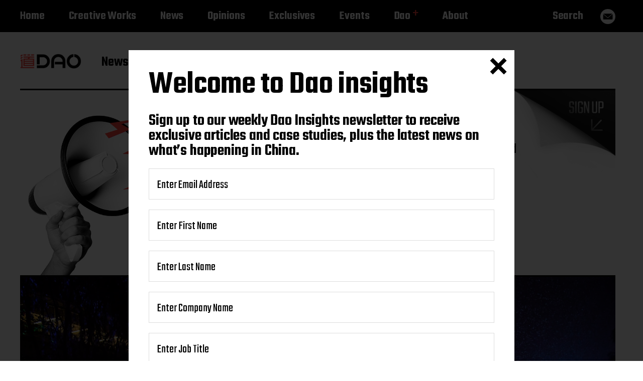

--- FILE ---
content_type: text/css
request_url: https://daoinsights.com/wp-content/themes/miyazaki/assets/css/daopro-styles.css
body_size: 1598
content:
/* red - #f9423a */
/* light grey - #f7f7f7 */
/* Heading Block */
.pro__title {
    display: block;
    line-height: 1;
    text-transform: uppercase;
}
.pro__title--first:first-letter {
    font-size: 200%;
    color: #f9423a;
    line-height: .9;
}
.pro__title span {
    display: block;
}
.pro__title span:nth-child(1) {
    text-indent: 0;
}
.pro__title span:nth-child(2) {
    text-indent: 1em;
}
.pro__title span:nth-child(3) {
    text-indent: 2em;
}
.pro__title span:nth-child(4) {
    text-indent: 3em;
}
.pro__title span:nth-child(5) {
    text-indent: 4em;
}
.pro__title span:nth-child(6) {
    text-indent: 5em;
}
.pro__title .pro__title--single-line {
    display: inline-block;
    text-indent: 0 !important;
}
/* Value Block */
.pro__value {
    text-align: center;
}
.pro__value__title {
    text-align: center;
    text-transform: uppercase;
}
.pro__value__stats {
    margin: 0;
    padding: 0;
    list-style: none;
    display: inline-flex;
    flex-direction: column;
}
.pro__value__stats li {
    position: relative;
    margin: 10px 0;
    font-size: 34px;
    font-weight: 600;
    line-height: .95;
    text-align: center;
    background: #e6e6e6;
    letter-spacing: -.005em;
    text-transform: uppercase;
    padding: 15px 60px 10px 70px;
    font-family: Teko, "microsoft yahei", 微软雅黑体, Arial, sans-serif;
    background: linear-gradient(90deg, rgba(252,252,252,1) 0%, rgba(230,230,230,1) 100%);
}
.pro__value__stats li:before {
    position: absolute;
    top: 18px;
    left: 30px;
    content: '';
    width: 20px;
    height: 20px;
    display: block;
    background-color: #f9423a;
}
/* Logo List Block */
.pro__logo-list {
    padding: 0;
    gap: 80px;
    display: flex;
    margin: 80px 0;
    flex-wrap: wrap;
    list-style: none;
    align-items: center;
    justify-content: center;
}
.pro__logo-list li {
    margin: 0;
    padding: 0;
}
.pro__logo-list img {
    display: block;
    max-height: 80px;
}
/* Testimonial Block */
.pro__testimonial {
    position: relative;
    border: 0;
    padding: 0 40px;
    background-color: #f5f5f5;
}
.pro__testimonial__intro {
    width: 80px;
    display: block;
    margin: 0 0 40px;
    transform: translateY(-25px);
}
.pro__testimonial__quote {
    margin: 0;
    font-size: 24px;
    line-height: 1.6;
    font-weight: 300 !important;
    font-family: system-ui, sans-serif;
}
.pro__testimonial__footer {
    position: relative;
    display: block;
    padding: 50px 0;
    margin: 70px 0 0;
    font-style: normal;
    border-top: 1px solid #111;
}
.pro__testimonial__footer__logo {
    position: absolute;
    top: 50%;
    right: 0;
    width: 70px;
    transform: translateY(-50%);
}
.pro__testimonial__footer__author {
    display: block;
    font-size: 28px;
    margin: 5px 0 0;
}
.pro__testimonial__footer__role {
    margin: 0;
    display: block;
    font-size: 28px;
    color: #f9423a;
}
/* Accordion Block */
.pro__accordion {
    padding: 0;
    margin: 60px 0;
}
.pro__accordion__push {
    margin-left: 30%;
}
.pro__accordion:hover {
    cursor: pointer;
}
.pro__accordion__title {
    position: relative;
    list-style: none;
    user-select: none;
    padding: 0 0 0 60px;
}
.pro__accordion__title:focus {
    outline: none;
}
.pro__accordion__title::-webkit-details-marker {
    display: none;
}
.pro__accordion__title svg {
    position: absolute;
    top: -2px;
    left: 0;
    width: 40px;
    transition: transform 120ms linear;
}
.pro__accordion__title span {
    line-height: 1;
    display: block;
    font-size: 42px;
    font-weight: 400;
    letter-spacing: -.005em;
    text-transform: uppercase;
    font-family: Teko, "microsoft yahei", 微软雅黑体, Arial, sans-serif;
}
.pro__accordion__content {
    cursor: default;
    padding: 20px 0 20px 60px;
}
.pro__accordion__content p {
    margin: 0;
    font-size: 20px;
    line-height: 1.6;
    font-weight: 300 !important;
    font-family: system-ui, sans-serif;
}
.pro__accordion--alt {
    margin-right: 30%;
}
.pro__accordion__push {
    margin-right: 0;
    margin-left: 30%;
}
.pro__accordion--alt .pro__accordion__title span {
    font-size: 24px;
    line-height: 1.6;
    text-transform: none;
    font-weight: 300 !important;
    font-family: system-ui, sans-serif;
}
/* Two Column Block */
.pro__two-column {
    position: relative;
    padding: 80px 80px 80px 0;
}
.pro__two-column:before {
    position: absolute;
    top: 0;
    left: 0;
    bottom: 0;
    left: -100vw;
    width: 100vw;
    content: '';
    background-color: inherit;
}
.pro__two-column__grid {
    display: flex;
}
.pro__two-column__grid__item {
    display: flex;
    align-items: center;
}
.pro__two-column__grid__item img {
    display: block;
    height: 100%;
    object-fit: cover;
}
.pro__two-column__grid__item .pro__title {
    margin: 60px;
    text-align: center;
    white-space: nowrap;
}
.pro__two-column__grid__item .pro__title span {
    text-indent: 0;
    text-align: center;
}
/* Hero Cover Block */
.pro__hero {
    position: relative;
}
.pro__hero__image {
    display: block;
    object-fit: cover;
}
.pro__hero__content {
    position: absolute;
    top: 0;
    left: 0;
    right: 0;
    bottom: 0;
    display: flex;
    justify-content: center;
}
.pro__hero__content .pro__title {
    color: #fff;
    font-size: 48px;
    margin: auto 10% auto auto;
}
.pro__hero__content__logo {
    width: 300px;
    align-self: center;
}
.pro__hero--with-border {
    border-top: 20px solid #f9423a;
}
/* Form Block */
.pro__form textarea,
.pro__form input[type=text],
.pro__form input[type=email],
.page-template-blank-full-width .entry-content textarea,
.page-template-blank-full-width .entry-content input[type=text],
.page-template-blank-full-width .entry-content input[type=email] {
    border-color: #111;
    background-color: #f7f7f7;
}
.pro__form input[type=submit],
.page-template-blank-full-width .entry-content input[type=submit] {
    margin-top: 20px;
    padding: 1.4rem 60px 1.2rem
}
.pro__form .form-field,
.page-template-blank-full-width .entry-content .form-field {
    overflow: hidden;
    margin: 0 20px 30px;
}
.pro__form .form-field__half,
.page-template-blank-full-width .entry-content .form-field__half {
    float: left;
    width: calc(50% - 40px);
}
.pro__form .form-field__full,
.page-template-blank-full-width .entry-content .form-field__full {
    clear: both;
}
.page-template-blank-full-width .newsletter-callout .section-inner {
    border-bottom: 0;
}
/* Newsletter Signup Block */
.pro__newsletter {
    position: relative;
    display: flex;
}
.pro__newsletter__corner {
    position: absolute;
    top: 0;
    right: 0;
    z-index: 1;
    width: 220px;
    display: block;
    text-decoration: none;
}
.pro__newsletter__corner img {
    display: block;
}
.pro__newsletter__corner span {
    display: none;
}
.pro__newsletter__column {
    position: relative;
    width: 55%;
    z-index: 2;
    margin: 0 0 0 5%;
}
.pro__newsletter__column:first-child {
    width: 25%;
    margin: 0;
}
.pro__newsletter__column img {
    display: block;
    margin: 40px 0 0;
}
.pro__newsletter__title {
    font-size: 28px;
    line-height: 1.3;
    font-weight: 400;
    margin: 100px 0 40px;
}
.pro__newsletter .newsletter-field-fname,
.pro__newsletter .newsletter-field-lname,
.pro__newsletter .newsletter-field-company,
.pro__newsletter .newsletter-field-email label {
    display: none;
}
.pro__newsletter .mc4wp-form-fields {
    width: 100%;
    display: inline-flex;
    justify-content: flex-start;
}
.pro__newsletter .newsletter-field-email {
    width: 60%;
    margin-right: 20px;
}
.pro__newsletter .newsletter-field-submit input[type=submit] {
    width: auto;
    padding: 12px 30px 10px;
}
.pro__newsletter--active .mc4wp-form-fields {
    display: block;
}
.pro__newsletter--active .newsletter-field-email {
    width: 100%;
    margin-right: 0;
}
.pro__newsletter--active .newsletter-field-fname,
.pro__newsletter--active .newsletter-field-lname,
.pro__newsletter--active .newsletter-field-company,
.pro__newsletter--active .newsletter-field-email label {
    display: block;
}
/* Responsive */
@media screen and (max-width: 800px) {
    .pro__hero__content__logo {
        width: 200px;
    }
    .pro__hero__content .pro__title {
        margin: auto;
        font-size: 28px;
    }
    .pro__form .form-field__half {
        float: none;
        width: auto;
    }
    .pro__newsletter__corner {
        display: none;
    }
    .pro__newsletter__title {
        margin: 40px 0;
    }
    .pro__newsletter__column {
        width: 70%;
    }
}